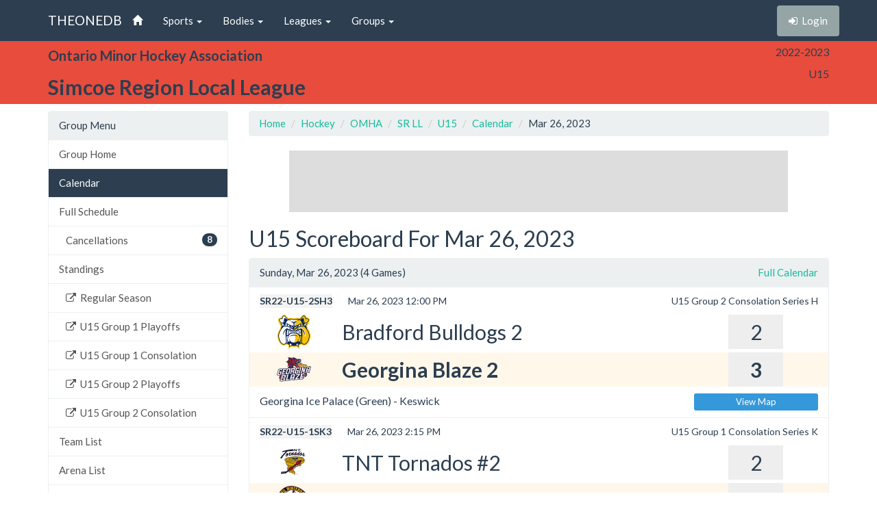

--- FILE ---
content_type: text/html; charset=utf-8
request_url: http://theonedb.omha.net/Groups/14798/Simcoe-Region-Local-League---2022-2023-U15/Scoreboard?d=03-26-2023
body_size: 4943
content:


<!DOCTYPE html>
<html lang="en">
<head>
  <meta charset="utf-8">
  <meta http-equiv="X-UA-Compatible" content="IE=edge">
  <meta name="viewport" content="width=device-width, initial-scale=1">
  <meta name="keywords" content="Sports,Hockey,Ringette,Soccer,Baseball,Minor,Youth,League,Schedules,Standings,Stats,TheOneDB,MBSportsWeb,MicroAge,Basics" />
  <meta name="description" content="The official source for league-wide schedules and standings across several minor hockey, ringette, and soccer leagues throughout Ontario, Canada, and beyond." />
  <meta name="application-name" content="TheOneDB" />
  <meta name="msapplication-TileColor" content="#ffffff" />
  <meta name="msapplication-TileImage" content="d2f09529-c397-4869-a923-80d8210eac8b.png" />
  <meta name="author" content="MicroAge Basics">
  <link href="/favicon.ico" rel="shortcut icon" type="image/x-icon" />

  <title>
    
    Simcoe Region Local :: U15

    
    Scoreboard for Mar 26, 2023



    

    :: TheOneDB
  </title>

  <!-- Latest compiled and minified CSS -->
  <link rel="stylesheet" href="//maxcdn.bootstrapcdn.com/bootstrap/3.3.7/css/bootstrap.min.css">
  <link rel="stylesheet" href="//maxcdn.bootstrapcdn.com/bootswatch/3.3.7/flatly/bootstrap.min.css">
  <link rel="stylesheet" href="//maxcdn.bootstrapcdn.com/font-awesome/4.4.0/css/font-awesome.min.css">
  <script src="https://ajax.googleapis.com/ajax/libs/jquery/1.11.2/jquery.min.js"></script>

  <link rel="stylesheet" href="/_wwwroot/css/public.css" />

<script src="/_wwwroot/js/adglare.js"></script>




  

    
    <link rel="stylesheet" href="/_wwwroot/css/pages/scoreboard.css" />




  <!-- HTML5 shim and Respond.js for IE8 support of HTML5 elements and media queries -->
  <!--[if lt IE 9]>
    <script src="https://oss.maxcdn.com/html5shiv/3.7.2/html5shiv.min.js"></script>
    <script src="https://oss.maxcdn.com/respond/1.4.2/respond.min.js"></script>
  <![endif]-->

  <script type="text/javascript"> var clicky_custom = {}; </script>

</head>

<body>
  

  <!-- Fixed navbar -->
  <nav class="navbar navbar-default navbar-fixed-top">
    <div class="container">
      <div class="navbar-header">
        <button type="button" class="navbar-toggle collapsed" data-toggle="collapse" data-target="#navbar" aria-expanded="false" aria-controls="navbar">
          <span class="sr-only">Toggle navigation</span>
          <span class="icon-bar"></span>
          <span class="icon-bar"></span>
          <span class="icon-bar"></span>
        </button>
        <a class="navbar-brand" href="/">THEONEDB</a>
      </div>
      <div id="navbar" class="collapse navbar-collapse">
        

<ul class="nav navbar-nav">
  <li><a href="/"><span class="glyphicon glyphicon-home"></span> <span class="visible-xs-inline">Home</span></a></li>
  <li class="dropdown">
    <a href="#" class="dropdown-toggle" data-toggle="dropdown" role="button" aria-expanded="false">Sports <span class="caret"></span></a>
    <ul class="dropdown-menu" role="menu">
          <li><a href="/Sports/100/Hockey/">Hockey</a></li>
          <li><a href="/Sports/500/Softball/">Softball</a></li>
          <li><a href="/Sports/400/Baseball/">Baseball</a></li>
          <li><a href="/Sports/600/Box-Lacrosse/">Box Lacrosse</a></li>
          <li><a href="/Sports/200/Soccer/">Soccer</a></li>
    </ul>
  </li>
        <li class="dropdown">
          <a href="#" class="dropdown-toggle" data-toggle="dropdown" role="button" aria-expanded="false">Bodies <span class="caret"></span></a>
          <ul class="dropdown-menu" role="menu">
                <li><a href="/Bodies/10009/Ontario-Minor-Hockey-Association/">Ontario Minor Hockey Association</a></li>
                <li><a href="/Bodies/10023/Hockey-Eastern-Ontario/">Hockey Eastern Ontario</a></li>
                <li><a href="/Bodies/10002/Ontario-Women%27s-Hockey-Association/">Ontario Women&#39;s Hockey Association</a></li>
                <li><a href="/Bodies/10012/Western-Ontario-Athletic-Association/">Western Ontario Athletic Association</a></li>
                <li><a href="/Bodies/10017/Northern-Ontario-Hockey-Association/">Northern Ontario Hockey Association</a></li>
                <li><a href="/Bodies/10000/Minor-Hockey-Alliance-of-Ontario/">Minor Hockey Alliance of Ontario</a></li>
                <li><a href="/Bodies/10001/Kitchener-Girls-Local-League/">Kitchener Girls Local League</a></li>
                <li><a href="/Bodies/10008/Greater-London-Hockey-Association/">Greater London Hockey Association</a></li>
          </ul>
        </li>
            <li class="dropdown">
            <a href="#" class="dropdown-toggle" data-toggle="dropdown" role="button" aria-expanded="false">Leagues <span class="caret"></span></a>
            <ul class="dropdown-menu" role="menu">
                  <li><a href="/Leagues/1024/Bluewater-Hockey-League/">Bluewater Hockey League</a></li>
                  <li><a href="/Leagues/1034/Eastern-Ontario-Minor-Hockey-League/">Eastern Ontario Minor Hockey League</a></li>
                  <li><a href="/Leagues/1039/Lakeshore-Hockey-League/">Lakeshore Hockey League</a></li>
                  <li><a href="/Leagues/1135/Mid-Ontario-Minor-Hockey-League/">Mid Ontario Minor Hockey League</a></li>
                  <li><a href="/Leagues/1033/Niagara-District-Hockey-League/">Niagara District Hockey League</a></li>
                  <li><a href="/Leagues/1015/Shamrock-Hockey-League/">Shamrock Hockey League</a></li>
                  <li><a href="/Leagues/1032/Southern-Counties-League/">Southern Counties League</a></li>
                  <li><a href="/Leagues/1025/Tri-County-Minor-Hockey-League/">Tri-County Minor Hockey League</a></li>
                  <li><a href="/Leagues/1035/Victoria-Durham-League/">Victoria Durham League</a></li>
                  <li><a href="/Leagues/1030/York-Simcoe-Minor-Hockey-League/">York Simcoe Minor Hockey League</a></li>
                  <li><a href="/Leagues/1126/Clarington-Hockey-League/">Clarington Hockey League</a></li>
                  <li><a href="/Leagues/1102/Dufferin-Wellington-Local-League/">Dufferin Wellington Local League</a></li>
                  <li><a href="/Leagues/1038/Essex-County-Minor-Hockey-Local-League/">Essex County Minor Hockey Local League</a></li>
                  <li><a href="/Leagues/1057/Four-Counties-Hockey-League/">Four Counties Hockey League</a></li>
                  <li><a href="/Leagues/1037/Georgian-Bay-Triangle-Local-League/">Georgian Bay Triangle Local League</a></li>
                  <li><a href="/Leagues/1105/Georgina-East-Gwillimbury-Interlock/">Georgina East Gwillimbury Interlock</a></li>
                  <li><a href="/Leagues/1048/Grand-River-Local-League/">Grand River Local League</a></li>
                  <li><a href="/Leagues/1041/Haldimand-Local-League/">Haldimand Local League</a></li>
                  <li><a href="/Leagues/1145/Halton-Hills-_-Milton-Interlock/">Halton Hills / Milton Interlock</a></li>
                  <li><a href="/Leagues/1071/Inter-Community-Hockey-League/">Inter-Community Hockey League</a></li>
                  <li><a href="/Leagues/1049/Intertown-Local-League/">Intertown Local League</a></li>
                  <li><a href="/Leagues/1017/Lambton-Middlesex-Local-League/">Lambton-Middlesex Local League</a></li>
                  <li><a href="/Leagues/1073/League-of-Eastern-Ontario/">League of Eastern Ontario</a></li>
                  <li><a href="/Leagues/1058/MPS-Local-League/">MPS Local League</a></li>
                  <li><a href="/Leagues/1047/Niagara-District-Local-League/">Niagara District Local League</a></li>
                  <li><a href="/Leagues/1056/North-Peel-Local-League/">North Peel Local League</a></li>
                  <li><a href="/Leagues/1050/Simcoe-Region-Local-League/">Simcoe Region Local League</a></li>
                  <li><a href="/Leagues/1067/Three-County-Hockey-League/">Three County Hockey League</a></li>
                  <li><a href="/Leagues/1152/Tri-County-Advanced-League/">Tri-County Advanced League</a></li>
                  <li><a href="/Leagues/1146/Tri-County-MD-League/">Tri-County MD League</a></li>
                  <li><a href="/Leagues/1125/West-Niagara-Hockey-Local-League/">West Niagara Hockey Local League</a></li>
                  <li><a href="/Leagues/1154/York-Simcoe-House-League/">York Simcoe House League</a></li>
                  <li><a href="/Leagues/1051/Beechey-Juvenile-League/">Beechey Juvenile League</a></li>
            </ul>
          </li>
                  <li class="dropdown">
                  <a href="#" class="dropdown-toggle" data-toggle="dropdown" role="button" aria-expanded="false">Groups <span class="caret"></span></a>
                  <ul class="dropdown-menu" role="menu">
                      <li><a href="/Groups/16693/Simcoe-Region-Local-League---2025-2026-U7/">U7</a></li>
                      <li><a href="/Groups/16694/Simcoe-Region-Local-League---2025-2026-U9/">U9</a></li>
                      <li><a href="/Groups/16695/Simcoe-Region-Local-League---2025-2026-U11/">U11</a></li>
                      <li><a href="/Groups/16696/Simcoe-Region-Local-League---2025-2026-U13/">U13</a></li>
                      <li><a href="/Groups/16697/Simcoe-Region-Local-League---2025-2026-U15/">U15</a></li>
                      <li><a href="/Groups/16698/Simcoe-Region-Local-League---2025-2026-U16/">U16</a></li>
                      <li><a href="/Groups/16699/Simcoe-Region-Local-League---2025-2026-U18/">U18</a></li>
                      <li><a href="/Groups/16700/Simcoe-Region-Local-League---2025-2026-U21/">U21</a></li>
                  </ul>
                </li>
</ul>

        
<ul class="nav navbar-nav navbar-right">
    <li><p class="navbar-btn"><a href="/Account/Login?returnUrl=%2FGroups%2F14798%2FSimcoe-Region-Local-League---2022-2023-U15%2FScoreboard%3Fd%3D03-26-2023" class="btn btn-default" title="Login"><i class="fa fa-sign-in"></i>&nbsp;&nbsp;<span class="hidden-sm">Login</span></a></p></li>
</ul>

      </div><!--/.nav-collapse -->
    </div>
  </nav>

  

    <!-- Begin page content -->
    <header class="bg-danger hidden-print">
        <div class="container">
            <div class="row">
                <div class="col-sm-9">
                    <div class="row">
                        <div class="col-xs-3 col-sm-12 entity">
                            <span class="visible-xs-inline hidden-sm hidden-md hidden-lg">OMHA</span>
                            <span class="hidden-xs visible-sm-inline visible-md-inline visible-lg-inline">Ontario Minor Hockey Association</span>
                        </div>
                        <div class="col-xs-9 col-sm-12 league">
                            <span class="visible-xs-inline hidden-sm hidden-md hidden-lg">Simcoe Region Local</span>
                            <span class="hidden-xs visible-sm-inline visible-md-inline visible-lg-inline">Simcoe Region Local League</span>
                        </div>
                    </div>
                </div>
                <div class="col-sm-3">
                    <div class="row">
                        <div class="col-xs-4 col-sm-12 season">2022-2023</div>
                        <div class="col-xs-4 col-sm-12 group">U15</div>
                        <div class="col-xs-4 col-sm-12 round"></div>
                    </div>
                </div>
            </div>

        </div>
    </header>
    <header class="visible-print-block">
        Simcoe Region Local :: U15

        
    Scoreboard for Mar 26, 2023

    </header>



  <!-- Begin page content -->
  <div class="container">
    <div class="row">

          <div class="col-lg-3" id="page_menu">

            

    <aside class="visible-xs-block visible-sm-block visible-md-block hidden-lg hidden-print">
        

<select class="form-control select-navigation">
  <option value="" selected="selected">Navigation...</option>
  <optgroup label="Group Menu"></optgroup>
    
  <option value="/Groups/14798/Simcoe-Region-Local-League---2022-2023-U15/" class="list-group-item ">Group Home</option>
  <option value="/Groups/14798/Simcoe-Region-Local-League---2022-2023-U15/Calendar" class="list-group-item active">Calendar</option>
  <option value="/Groups/14798/Simcoe-Region-Local-League---2022-2023-U15/Schedule" class="list-group-item ">Full Schedule</option>
<option value="/Groups/14798/Simcoe-Region-Local-League---2022-2023-U15/Cancellations" class="level-2 list-group-item ">Cancellations</option>
  <option value="/Groups/14798/Simcoe-Region-Local-League---2022-2023-U15/Standings" class="list-group-item ">Standings</option>
<option value="http://srll.ca/Rounds/26109/2022-2023_U15_Regular_Season/" class="level-2 list-group-item ">Regular Season</option>
<option value="http://srll.ca/Rounds/26110/2022-2023_U15_U15_Group_1_Playoffs_/" class="level-2 list-group-item ">U15 Group 1 Playoffs </option>
<option value="http://srll.ca/Rounds/26111/2022-2023_U15_U15_Group_1_Consolation/" class="level-2 list-group-item ">U15 Group 1 Consolation</option>
<option value="http://srll.ca/Rounds/26112/2022-2023_U15_U15_Group_2_Playoffs/" class="level-2 list-group-item ">U15 Group 2 Playoffs</option>
<option value="http://srll.ca/Rounds/26113/2022-2023_U15_U15_Group_2_Consolation/" class="level-2 list-group-item ">U15 Group 2 Consolation</option>
  <option value="/Groups/14798/Simcoe-Region-Local-League---2022-2023-U15/Teams" class="list-group-item ">Team List</option>
  <option value="/Groups/14798/Simcoe-Region-Local-League---2022-2023-U15/Venues" class="list-group-item ">Arena List</option>
  <option value="/Groups/14798/Simcoe-Region-Local-League---2022-2023-U15/Directory" class="list-group-item ">Directory</option>

</select>



    </aside>
    <aside class="hidden-xs hidden-sm hidden-md visible-lg-block hidden-print">
        
<!-- List group -->
  <div class="panel panel-default">
    <div class="panel-heading">Group Menu</div>

    <div class="list-group menu-items">
        <a href="/Groups/14798/Simcoe-Region-Local-League---2022-2023-U15/" target="" class="list-group-item ">Group Home</a>
        <a href="/Groups/14798/Simcoe-Region-Local-League---2022-2023-U15/Calendar" target="" class="list-group-item active">Calendar</a>
        <a href="/Groups/14798/Simcoe-Region-Local-League---2022-2023-U15/Schedule" target="" class="list-group-item ">Full Schedule</a>
        <a href="/Groups/14798/Simcoe-Region-Local-League---2022-2023-U15/Cancellations" target="" class="level-2 list-group-item "><span class="badge">8</span>Cancellations</a>
        <a href="/Groups/14798/Simcoe-Region-Local-League---2022-2023-U15/Standings" target="" class="list-group-item ">Standings</a>
        <a href="http://srll.ca/Rounds/26109/2022-2023_U15_Regular_Season/" target="_blank" class="level-2 list-group-item "><i class="fa fa-external-link"></i>&nbsp;&nbsp;Regular Season</a>
        <a href="http://srll.ca/Rounds/26110/2022-2023_U15_U15_Group_1_Playoffs_/" target="_blank" class="level-2 list-group-item "><i class="fa fa-external-link"></i>&nbsp;&nbsp;U15 Group 1 Playoffs </a>
        <a href="http://srll.ca/Rounds/26111/2022-2023_U15_U15_Group_1_Consolation/" target="_blank" class="level-2 list-group-item "><i class="fa fa-external-link"></i>&nbsp;&nbsp;U15 Group 1 Consolation</a>
        <a href="http://srll.ca/Rounds/26112/2022-2023_U15_U15_Group_2_Playoffs/" target="_blank" class="level-2 list-group-item "><i class="fa fa-external-link"></i>&nbsp;&nbsp;U15 Group 2 Playoffs</a>
        <a href="http://srll.ca/Rounds/26113/2022-2023_U15_U15_Group_2_Consolation/" target="_blank" class="level-2 list-group-item "><i class="fa fa-external-link"></i>&nbsp;&nbsp;U15 Group 2 Consolation</a>
        <a href="/Groups/14798/Simcoe-Region-Local-League---2022-2023-U15/Teams" target="" class="list-group-item ">Team List</a>
        <a href="/Groups/14798/Simcoe-Region-Local-League---2022-2023-U15/Venues" target="" class="list-group-item ">Arena List</a>
        <a href="/Groups/14798/Simcoe-Region-Local-League---2022-2023-U15/Directory" target="" class="list-group-item ">Directory</a>
    </div>
  </div>



    </aside>



            <section id="side_ad_unit" class="hidden-print">
              <div class="ad-unit skyscraper">
                Sidebar Ad Unit
              </div>
            </section>

          </div>
          <div class="col-lg-9" id="page_body">

            <section>
              <ol class="breadcrumb hidden-print">
                <li> <a href="/"> Home</a></li>
                
    <li class="item"><a href="/Sports/100/Hockey/">Hockey</a></li>
    <li class="item"><a href="/Bodies/10009/Ontario-Minor-Hockey-Association/">OMHA</a></li>
    <li class="item"><a href="/Leagues/1050/Simcoe-Region-Local-League/">SR LL</a></li>
    <li class="item"><a href="/Groups/14798/Simcoe-Region-Local-League---2022-2023-U15/">U15</a></li>
    
    <li class="item"><a href="/Groups/14798/Simcoe-Region-Local-League---2022-2023-U15/Calendar?d=03-01-2023">Calendar</a></li>
    <li class="item">Mar 26, 2023</li>



              </ol>

              <section id="top_ad_unit" class="hidden-print">
                <div class="ad-unit">
                  Header Ad Unit
                </div>
              </section>

              
















<h2>U15 Scoreboard For Mar 26, 2023</h2>

<div class="panel panel-default">
    <div class="panel-heading">
        <a href="/Groups/14798/Simcoe-Region-Local-League---2022-2023-U15/Calendar?d=03-01-2023" class="pull-right">Full Calendar</a>
        Sunday, Mar 26, 2023 (4 Games)
    </div>
    


  <ul class="list-group scoreboard">
      <li class="list-group-item  reported">

        <div class="row game-information">
          <!-- *Game #, Date, *Time || Round/Series -->
          <div class="col-sm-8 col-xs-9">
            <span class="gamenumber">SR22-U15-2SH3</span> Mar 26, 2023 12:00 PM
          </div>
          <div class="col-sm-4 hidden-xs text-right">
            U15 Group 2 Consolation&nbsp;Series H          </div>
          <div class="col-xs-3 visible-xs-block">
          </div>
        </div>

        <div class="row team-information ">
          <!-- Logo, *Visitor || *Score -->
          <div class="col-xs-9 col-sm-9">
            <div class="visible-xs-inline">Bradford  2</div>
            <div class="hidden-xs logo" style="background-image:url('//mbswcdn.com/img/theonedb/associations/100264.png')">Bradford Bulldogs 2</div>
          </div>
          <div class="col-xs-3 col-sm-3 text-center">
            <span class="score">
              2
            </span>
          </div>
        </div>

        <div class="row team-information winner">
          <!-- Logo, *Home || *Score -->
          <div class="col-xs-9 col-sm-9">
            <div class="visible-xs-inline">Georgina  2</div>
            <div class="hidden-xs logo" style="background-image:url('//mbswcdn.com/img/theonedb/associations/100253.png')">Georgina Blaze 2</div>
          </div>
          <div class="col-xs-3 col-sm-3 text-center">
            <span class="score">
              3
            </span>
          </div>
        </div>

        <div class="row venue-information">
          <!-- *Location || *Map Button -->
          <div class="col-xs-7 col-sm-9">
            <span class="visible-xs-inline">Ice Palace (Green)</span>
            <span class="hidden-xs">Georgina Ice Palace (Green)  - Keswick</span>
          </div>
          <div class="col-xs-5 col-sm-3">
            <a class="btn btn-xs btn-info btn-block" href="/Venues/FindForGame/1906452" target="_blank">View Map</a>
          </div>
        </div>

      </li>
      <li class="list-group-item  reported">

        <div class="row game-information">
          <!-- *Game #, Date, *Time || Round/Series -->
          <div class="col-sm-8 col-xs-9">
            <span class="gamenumber">SR22-U15-1SK3</span> Mar 26, 2023 2:15 PM
          </div>
          <div class="col-sm-4 hidden-xs text-right">
            U15 Group 1 Consolation&nbsp;Series K          </div>
          <div class="col-xs-3 visible-xs-block">
          </div>
        </div>

        <div class="row team-information ">
          <!-- Logo, *Visitor || *Score -->
          <div class="col-xs-9 col-sm-9">
            <div class="visible-xs-inline">TNT  #2</div>
            <div class="hidden-xs logo" style="background-image:url('//mbswcdn.com/img/theonedb/associations/100259.png')">TNT Tornados #2</div>
          </div>
          <div class="col-xs-3 col-sm-3 text-center">
            <span class="score">
              2
            </span>
          </div>
        </div>

        <div class="row team-information winner">
          <!-- Logo, *Home || *Score -->
          <div class="col-xs-9 col-sm-9">
            <div class="visible-xs-inline">Innisfil  2</div>
            <div class="hidden-xs logo" style="background-image:url('//mbswcdn.com/img/theonedb/associations/100262.png')">Innisfil Winterhawks 2</div>
          </div>
          <div class="col-xs-3 col-sm-3 text-center">
            <span class="score">
              6
            </span>
          </div>
        </div>

        <div class="row venue-information">
          <!-- *Location || *Map Button -->
          <div class="col-xs-7 col-sm-9">
            <span class="visible-xs-inline">Innisfil Rec (Gold)</span>
            <span class="hidden-xs">Innisfil Recreation Centre (Recreation Centre Braley)  - Innisfil</span>
          </div>
          <div class="col-xs-5 col-sm-3">
            <a class="btn btn-xs btn-info btn-block" href="/Venues/FindForGame/1906440" target="_blank">View Map</a>
          </div>
        </div>

      </li>
      <li class="list-group-item  reported">

        <div class="row game-information">
          <!-- *Game #, Date, *Time || Round/Series -->
          <div class="col-sm-8 col-xs-9">
            <span class="gamenumber">SR22-U15-2SF3</span> Mar 26, 2023 3:30 PM
          </div>
          <div class="col-sm-4 hidden-xs text-right">
            U15 Group 2 Playoffs&nbsp;Series F          </div>
          <div class="col-xs-3 visible-xs-block">
          </div>
        </div>

        <div class="row team-information winner">
          <!-- Logo, *Visitor || *Score -->
          <div class="col-xs-9 col-sm-9">
            <div class="visible-xs-inline">Georgina  1</div>
            <div class="hidden-xs logo" style="background-image:url('//mbswcdn.com/img/theonedb/associations/100253.png')">Georgina Blaze 1</div>
          </div>
          <div class="col-xs-3 col-sm-3 text-center">
            <span class="score">
              4
            </span>
          </div>
        </div>

        <div class="row team-information ">
          <!-- Logo, *Home || *Score -->
          <div class="col-xs-9 col-sm-9">
            <div class="visible-xs-inline">Schomberg</div>
            <div class="hidden-xs logo" style="background-image:url('//mbswcdn.com/img/theonedb/associations/100185.png')">Schomberg Red Wings</div>
          </div>
          <div class="col-xs-3 col-sm-3 text-center">
            <span class="score">
              1
            </span>
          </div>
        </div>

        <div class="row venue-information">
          <!-- *Location || *Map Button -->
          <div class="col-xs-7 col-sm-9">
            <span class="visible-xs-inline">Trisan Centre</span>
            <span class="hidden-xs">Trisan Centre - Schomberg</span>
          </div>
          <div class="col-xs-5 col-sm-3">
            <a class="btn btn-xs btn-info btn-block" href="/Venues/FindForGame/1906446" target="_blank">View Map</a>
          </div>
        </div>

      </li>
      <li class="list-group-item  reported">

        <div class="row game-information">
          <!-- *Game #, Date, *Time || Round/Series -->
          <div class="col-sm-8 col-xs-9">
            <span class="gamenumber">SR22-U15-1SH3</span> Mar 26, 2023 4:45 PM
          </div>
          <div class="col-sm-4 hidden-xs text-right">
            U15 Group 1 Playoffs &nbsp;Series H          </div>
          <div class="col-xs-3 visible-xs-block">
          </div>
        </div>

        <div class="row team-information ">
          <!-- Logo, *Visitor || *Score -->
          <div class="col-xs-9 col-sm-9">
            <div class="visible-xs-inline">Oak Ridges  2</div>
            <div class="hidden-xs logo" style="background-image:url('//mbswcdn.com/img/theonedb/associations/100819.png')">Oak Ridges Kings 2</div>
          </div>
          <div class="col-xs-3 col-sm-3 text-center">
            <span class="score">
              0
            </span>
          </div>
        </div>

        <div class="row team-information winner">
          <!-- Logo, *Home || *Score -->
          <div class="col-xs-9 col-sm-9">
            <div class="visible-xs-inline">Oak Ridges  3</div>
            <div class="hidden-xs logo" style="background-image:url('//mbswcdn.com/img/theonedb/associations/100819.png')">Oak Ridges Kings 3</div>
          </div>
          <div class="col-xs-3 col-sm-3 text-center">
            <span class="score">
              5
            </span>
          </div>
        </div>

        <div class="row venue-information">
          <!-- *Location || *Map Button -->
          <div class="col-xs-7 col-sm-9">
            <span class="visible-xs-inline">Tom Graham (East)</span>
            <span class="hidden-xs">Tom Graham Arena Complex (East)  - Richmond Hill</span>
          </div>
          <div class="col-xs-5 col-sm-3">
            <a class="btn btn-xs btn-info btn-block" href="/Venues/FindForGame/1906434" target="_blank">View Map</a>
          </div>
        </div>

      </li>
  </ul>



    <div class="panel-footer">
        <a href="/Groups/14798/Simcoe-Region-Local-League---2022-2023-U15/Calendar?d=03-01-2023" class="pull-right">Full Calendar</a>
        Sunday, Mar 26, 2023 (4 Games)
    </div>
</div>


<div class="alert alert-warning hidden-print">
    This page is cached and updates about every 10 minutes.  Last updated 12:25 AM.
</div>















            </section>

          </div>


    </div>
  </div>

  


  <div class="visible-print">Printed From TheOneDB.com Jan 19, 2026 12:25 AM</div>

  <!-- Latest compiled and minified JavaScript -->
  <script src="https://maxcdn.bootstrapcdn.com/bootstrap/3.3.7/js/bootstrap.min.js"></script>

  <!-- IE10 viewport hack for Surface/desktop Windows 8 bug -->
  <script src="/_wwwroot/js/ie10-viewport-bug-workaround.js"></script>

  

    



<script type="text/javascript">
  var clicky_site_ids = clicky_site_ids || [];
  clicky_site_ids.push(66445933);
  (function () {
    var s = document.createElement('script');
    s.type = 'text/javascript';
    s.async = true;
    s.src = '//static.getclicky.com/js';
    (document.getElementsByTagName('head')[0] || document.getElementsByTagName('body')[0]).appendChild(s);
  })();
</script>
</body>
</html>


--- FILE ---
content_type: text/html; charset=utf-8
request_url: https://www.google.com/recaptcha/api2/aframe
body_size: 266
content:
<!DOCTYPE HTML><html><head><meta http-equiv="content-type" content="text/html; charset=UTF-8"></head><body><script nonce="SAqpMUSUnbinADEY4Hmf1g">/** Anti-fraud and anti-abuse applications only. See google.com/recaptcha */ try{var clients={'sodar':'https://pagead2.googlesyndication.com/pagead/sodar?'};window.addEventListener("message",function(a){try{if(a.source===window.parent){var b=JSON.parse(a.data);var c=clients[b['id']];if(c){var d=document.createElement('img');d.src=c+b['params']+'&rc='+(localStorage.getItem("rc::a")?sessionStorage.getItem("rc::b"):"");window.document.body.appendChild(d);sessionStorage.setItem("rc::e",parseInt(sessionStorage.getItem("rc::e")||0)+1);localStorage.setItem("rc::h",'1768800310967');}}}catch(b){}});window.parent.postMessage("_grecaptcha_ready", "*");}catch(b){}</script></body></html>